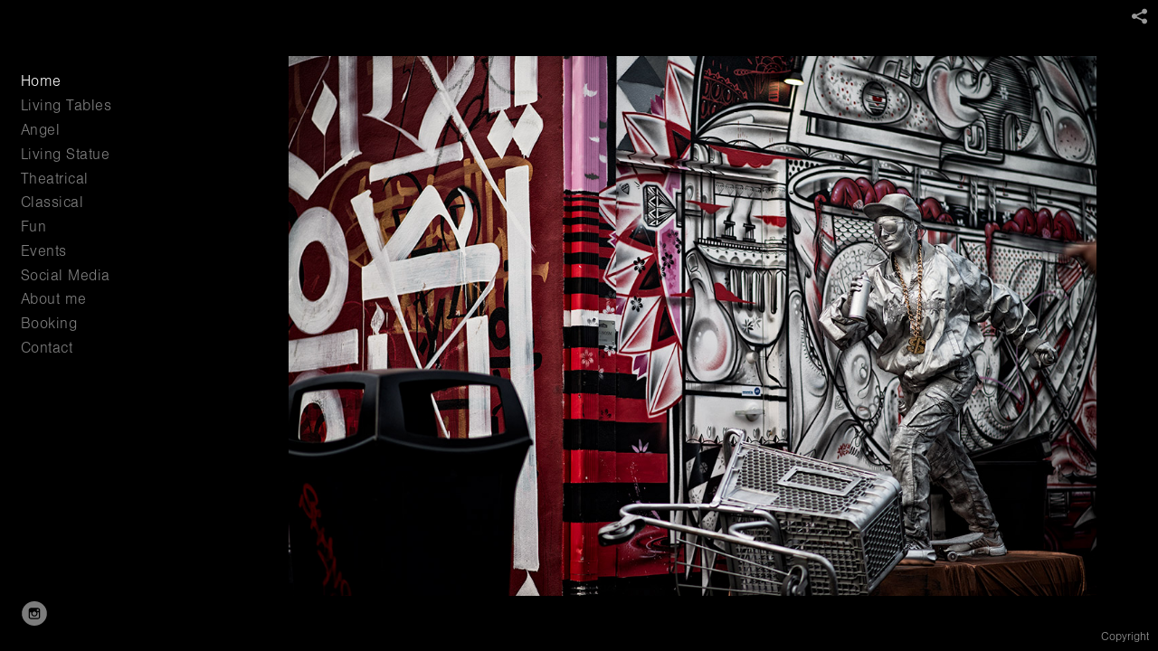

--- FILE ---
content_type: text/html; charset=UTF-8
request_url: http://danielaviotti.com/home/PRO05
body_size: 50325
content:
<!DOCTYPE html>
<html lang="en">
	<head>
		<meta charset="utf-8">
		<title>Hip Hop Living Statue: Home: Daniela Viotti Living Statue and Living Table Entertainer in Miami, Florida</title>
		<meta name="viewport" id="viewport" content="width=device-width, initial-scale=1.0" />
		<meta name="description" content="Daniela Viotti Living Statue and Living Table Entertainer. Specializing in Weddings, Birthday Parties, Bar Mitzvah's,Nightclubs, Festivals, Sweet 15's Celebrations, and Corporate Events. ">
		<meta name="keywords" content="Living Table, Entertainer, DanielaViotti,Daniela Viotti Living Statue, Daniela Viotti Living Table and Statue, Living Statue, Living Table, Daniela Viotti Living Table, Living Table mannequin, Living mannequin, Statue mannequin, Miami Statue, Miami Living Table, Miami mannequin, Living Statue Miami, Daniela Viotti Sculpture, Daniela Viotti Performer, Daniela Viotti Entertainment, Entertainment Miami, DanielaViotti.com, Daniela Viotti Miami, Party Statue, Party Living Table, Mannequin Alive, Lincoln Road Statue Daniela Viotti, Lincoln Road Daniela Viotti, Miami Beach Daniela Viotti, Special Events Daniela Viotti Living Statue, Strolling Table, Performer">
		<meta name="author" content="Neon Sky Creative Media System">
		<meta name="apple-mobile-web-app-capable" content="yes" />
		
		<!-- Schema.org Data -->
		<meta itemscope itemtype="http://schema.org/CreativeWork" />
		<meta itemprop="url" content="http://danielaviotti.com/home/PRO05" />
		<meta itemprop="name" content="Home" />
		<meta itemprop="headline" content="Hip Hop Living Statue: Home: Daniela Viotti Living Statue and Living Table Entertainer in Miami, Florida" />
		<meta itemprop="description" content="Daniela Viotti Living Statue and Living Table Entertainer. Specializing in Weddings, Birthday Parties, Bar Mitzvah's,Nightclubs, Festivals, Sweet 15's Celebrations, and Corporate Events. " />
		<meta itemprop="image" content="http://storage.lightgalleries.net/500871debfd85/images/PRO05.jpg" />

		<!-- Open Graph Data -->
		<meta property="og:url" content="http://danielaviotti.com/home/PRO05" />
		<meta property="og:type" content="website" />
		<meta property="og:title" content="Home" />
		<meta property="og:description" content="Daniela Viotti Living Statue and Living Table Entertainer. Specializing in Weddings, Birthday Parties, Bar Mitzvah's,Nightclubs, Festivals, Sweet 15's Celebrations, and Corporate Events. " />
		<meta property="og:image" content="http://storage.lightgalleries.net/500871debfd85/images/PRO05.jpg" />

		<!-- Twitter Card Data -->
		<meta name="twitter:card" value="summary">
		<meta name="twitter:title" content="Home">
		<meta name="twitter:description" content="Daniela Viotti Living Statue and Living Table Entertainer. Specializing in Weddings, Birthday Parties, Bar Mitzvah's,Nightclubs, Festivals, Sweet 15's Celebrations, and Corporate Events. ">
		<meta name="twitter:image" content="http://storage.lightgalleries.net/500871debfd85/images/PRO05.jpg">
        
        <script>
            // makes crawler html not visible before app load
            document.write('<style>body.noscript #content.noscript{display:none}</style>');
        </script>

		<!-- styles -->
		<style>
            /* define here to cover until css loads*/
            .hide-entry{display:none;}
        </style>
		<link href="http://site.neonsky.com/4.18.1-s3-fix/css/site.css" rel="stylesheet">
		
		<link href="http://site.neonsky.com/4.18.1-s3-fix/api/styles/guid/500871debfd85/template/2/layout/54762/custom.css" rel="stylesheet">
		
	
			
		<!-- fallback thumb display for social media that does not use Open Graph -->
		<link href="http://storage.lightgalleries.net/500871debfd85/images/PRO05.jpg" rel="image_src" />
			
    <!-- HTML5 shim and Respond.js IE8 support of HTML5 elements and media queries -->
    <!--[if lt IE 9]>
      <script src="https://oss.maxcdn.com/libs/html5shiv/3.6.2/html5shiv.js"></script>
      <script src="https://oss.maxcdn.com/libs/respond.js/1.3.0/respond.min.js"></script>
    <![endif]-->
				
	<!-- typekit -->
    		 <script type="text/javascript" src="http://use.typekit.net/ik/[base64].js"></script>
         <script type="text/javascript">try{Typekit.load();}catch(e){}</script>
			
	<meta name="google-site-verification" content="OMQfyeE9plhO7qIxiztHOyfpKrVk6J_q_LKcdb4xCzQ" />        <!-- Google Analytics -->
<script>
(function(i,s,o,g,r,a,m){i['GoogleAnalyticsObject']=r;i[r]=i[r]||function(){
(i[r].q=i[r].q||[]).push(arguments)},i[r].l=1*new Date();a=s.createElement(o),
m=s.getElementsByTagName(o)[0];a.async=1;a.src=g;m.parentNode.insertBefore(a,m)
})(window,document,'script','//www.google-analytics.com/analytics.js','ga');
ga('create', 'UA-56274874-1', 'auto');
ga('send', 'pageview');
//var pageTracker;// tmp to try and get around undefined
</script>

<!-- End Google Analytics -->
 
	</head>
	
	<body class="noscript loading">
		
    <div id="container">
        <div id="content" class="noscript" role="main"> 
        <div id="column" class="noscript">   		
			<div id="header">	
				<div><span class="siteTitle">danielaviotti.com</span></div>
			</div>
            <div id="html-content" class="noscript">                        
				<h1 class="pageTitle">Home: Hip Hop Living Statue</h1>
<div id="image-container">
	<div id="image-actual">
	   <img class="modImg" src="http://storage.lightgalleries.net/500871debfd85/images/PRO05.jpg" width="100%" height="auto" alt="Hip Hop Living Statue" title="Hip Hop Living Statue"/>
    </div>
		<div id="image-caption">
		    		<strong>Hip Hop Living Statue</strong><br>
				</div>
</div>				
				<div id="allCategoryLinks">
    <ul><li ><a href="/home/">Home</a></li><li ><a href="/living-tables/">Living Tables</a></li><li ><a href="/angel/">Angel</a></li><li ><a href="/living-statue/">Living Statue</a></li><li ><a href="/theatrical/">Theatrical </a></li><li ><a href="/classical/">Classical</a></li><li ><a href="/fun/">Fun</a></li><li ><a href="/events/">Events</a></li><li ><a href="/social-media/">Social Media</a></li><li ><a href="/about-me/">About me</a></li><li ><a href="/booking/">Booking</a></li><li ><a href="/contact/">Contact</a></li></ul>	
</div>				<!-- writes out the languages menu -->
	
			</div>

			<div id="copyright" class="copyright"><p class="neon-copyright">Site design © 2010-2025 <a href="http://www.neonsky.com" target="_blank">Neon Sky Creative Media</a></p></div>
                
                </div>     
            </footer>
            <!-- close the off-canvas menu--> 
            <a class="exit-off-canvas"></a>
        </main>
    </div>
</div>  	     				 		      
        <script>     
	    		 	var data = {"config":{"loginRedirectID":"","appVersion":"4.18.1-s3-fix","apiAccessUrl":"http:\/\/danielaviotti.com\/api.php\/4.18.1-s3-fix\/api","serviceDomain":"site.neonsky.com","serviceAccessUrl":"http:\/\/site.neonsky.com\/4.18.1-s3-fix","siteAccessUrl":"http:\/\/danielaviotti.com","isPreview":false,"isAlias":false,"isTesting":false,"siteGUID":"500871debfd85","clientID":"3771","layoutID":"54762","layoutPassed":false,"templateID":"2","route":"home\/PRO05","queryString":[],"activeSlug":"home","apikey":"9881837ca2fad9d7ec79f61179fff5a635850da6","languageID":"en","languageUrlSegement":"","siteCopyright":"","pdfCreatorDomain":"pdfcreator.neonsky.com","pdfCreatorVersion":"1.6","pdfHtmlOutput":false,"uiLabels":{"copyright":"Copyright","singles":"Singles","contact_sheet":"Contact Sheet","slide_show":"Slide Show","enter_gallery":"Enter Gallery","previous":"Prev","next":"Next","of":"of","click_image_to_close":"Click Image to Close","info":"info","login":"Login","site_design_by":"Site design","loading":"Loading","password":"Password","invalid_credentials":"Invalid login or password.","exit":"Exit","try_again":"Try Again","cancel":"Cancel","enter":"Enter","view_contact_sheet":"View Contact Sheet","image_caption":"Caption","overview":"Overview","view_singles":"View Singles","view_slide_show":"View Slide Show","images":"Images","viewing_options":"Viewing Options","loading_image":"Loading Image","menu":"menu","fullscreen":"Enter Full Screen","exit_fullscreen":"Exit Full Screen"},"fullCopyright":"<p class=\"neon-copyright\">Site design \u00a9 2010-2025 <a href=\"http:\/\/www.neonsky.com\" target=\"_blank\">Neon Sky Creative Media<\/a><\/p>"},"siteAccessUrl":"http:\/\/danielaviotti.com","serviceDomain":"site.neonsky.com","serviceAccessUrl":"http:\/\/site.neonsky.com\/4.18.1-s3-fix","apiAccessUrl":"http:\/\/danielaviotti.com\/api.php\/4.18.1-s3-fix\/api","serviceStaticPath":"http:\/\/site.neonsky.com\/4.18.1-s3-fix","mediaSources":["http:\/\/storage.lightgalleries.net","http:\/\/cdn.lightgalleries.net"],"site":{"domain":"danielaviotti.com","siteTitle":null,"copyright":"","indexLabel":"Index","metaTitle":"Daniela Viotti Living Statue and Living Table Entertainer in Miami, Florida","metaDescription":"Daniela Viotti Living Statue and Living Table Entertainer. Specializing in Weddings, Birthday Parties, Bar Mitzvah's,Nightclubs, Festivals, Sweet 15's Celebrations, and Corporate Events. ","footer":"","metaKeywords":"Living Table, Entertainer, DanielaViotti,Daniela Viotti Living Statue, Daniela Viotti Living Table and Statue, Living Statue, Living Table, Daniela Viotti Living Table, Living Table mannequin, Living mannequin, Statue mannequin, Miami Statue, Miami Living Table, Miami mannequin, Living Statue Miami, Daniela Viotti Sculpture, Daniela Viotti Performer, Daniela Viotti Entertainment, Entertainment Miami, DanielaViotti.com, Daniela Viotti Miami, Party Statue, Party Living Table, Mannequin Alive, Lincoln Road Statue Daniela Viotti, Lincoln Road Daniela Viotti, Miami Beach Daniela Viotti, Special Events Daniela Viotti Living Statue, Strolling Table, Performer","htmlSiteLogoWidth":null,"htmlSiteLogoHeight":null,"google_analytics_accountID":"UA-56274874-1","googleTrackingCodeType":"1","googleTrackingUseDisplayAdvertising":"0","mediaSource":"STORAGE","custom_tracking_code":"","customTrackingCodeLocation":"HEAD","nonModSiteURLs":"","jsSnippets":null,"typeKitScriptURL":"http:\/\/use.typekit.net\/ik\/[base64].js","typeKitInstantToken":"[base64]","splash_title":null,"splash_subtitle":null,"splash_email":null,"hasMultipleLanguages":false,"homeSectionID":"113911","settings":{"usePNGLogo":false,"":"0","useCustomCSS":false,"customCSSPath":"","headerBarConfig":"1","headerBarBranding":"1","customHeaderBarBrandingPath":"","hiddenMenuSide":"2","concatLevel1Headings":true,"startupConfiguration":"1","globalSplashSWFSAlign":"2","isSizeToFitScreen":false,"displaySplashOnMobile":true,"useFlash":true,"menuRemainHidden":false,"isSplashPublic":true,"promptToDownloadFlash":false,"c_LOGO":"FFFFFF","c_TEXT_MAIN":"FFFFFF","primaryTextColor":"FFFFFF","c_NAV_TEXT":"FFFFFF","navBarTextColor":"FFFFFF","c_BACKGROUND":"000000","siteBackgroundColor":"000000","c_MENU_BG_ROLLOVER":"FFFFFF","menuItemRolloverColor":"FFFFFF","c_MATTE":"000000","contentAreaBackgroundColor":"000000","c_SPLASH_BACKGROUND":"000000","c_TEXT_SECONDARY":"FFFFFF","secondaryTextColor":"FFFFFF","c_NAV_TEXT_ROLLOVER":"FFFFFF","navBarTextRolloverColor":"FFFFFF","c_MENU_TEXT":"FFFFFF","menuTextColor":"FFFFFF","c_MENU_LINES":"FFFFFF","menuLineColor":"FFFFFF","c_THUMB_BG":"111111","c_THUMB_BG_UNUSED":"000000","c_SPLASH_TEXT":"FFFFFF","c_MENU_COLUMN":"000000","verticalMenuColumnColor":"000000","c_PHOTO_BORDER":"000000","imageBorderColor":"000000","c_THUMB_NAV_TEXT":"FFFFFF","thumbNavTextColor":"FFFFFF","c_THUMB_NAV_OUTLINE":"FFFFFF","thumbNavItemOutlineColor":"FFFFFF","c_THUMB_NAV_ARROW":"FFFFFF","thumbNavIconColor":"FFFFFF","c_NAV_BAR_COLUMN":"000000","c_NAV_BAR_MATTE":"000000","c_csThumbBorder":"000000","LOGO_ALIGNMENT":"1","OVERVIEW_CONFIG":"1","startupOptions":"1","VIEW_OPS_ALIGNMENT":"2","INTRO_TYPE":"2","splashSWFSAlign":"2","USE_LOADBAR_TEXT":true,"USE_LOADBAR_LINES":true,"DESIGNATE_VISITED_CATS":false,"sizeToFitScreen":false,"MENU_COLUMN_ALIGNMENT":"1","MENU_TEXT_ALIGNMENT":"1","PHOTO_BORDER":"0","PHOTO_BUFFER":"40","CONTACT_SHEET_LAYOUT":"2","CAPTION_CONFIG":"2","CAPTION_WIDTH_CONFIG":"2","CAPTION_WIDTH_PERCENT":"100","CAPTION_ALIGNMENT":"2","ANC_PHOTO_TYPE":"2","ANC_LAYOUT_CONFIG":"2","TEXT_CASE_INTERFACE":"2","INTRO_LAYOUT_CONFIG":"2","SITE_FONT":"11","TEXT_CASE_CATEGORIES":"2","CUSTOM_LOGO":"","LOGO_CONFINED":true,"LOGO_BUFFER_LEFT":"25","LOGO_BUFFER_TOP":"25","LOGO_BUFFER_RIGHT":"25","LOGO_BUFFER_BOTTOM":"25","COLORIZE_LOGO":true,"LOAD_ANIM_TYPE":"2","INCLUDE_INTRO_MENU_ITEM":true,"MENU_CATEGORY_ORDER":"2","CAPTION_POSITION":"2","audioSetID":"1","SEQ_NAV_SAME_BAR_THUMB_NAV":false,"NAV_BAR_CONFINED_MATTE":true,"AUTO_HIDE_THUMB_NAV_BUTTONS":true,"THUMB_NAV_ALIGNMENT":"2","USE_SUB_NAV_BEVELS":false,"eieScrollIconDown":"","subnavigationStyle":"4","navIconStyle":"4","eieScreenNavIconBack":"","screenToScreenButtonStyle":"2","subnavIconSize":"2","eieScreenNavIconNext":"","eieThumbNavIconBack":"","eieThumbNavIconNext":"","menuColumnBGPatternID":"1","menuColumnBGPosition":"1","eieMenuColumnBGPattern":"","useMenuLines":false,"useMenuRolloverBG":false,"eieMenuColumnBottomElement":"","menuColumnBottomElementBottomBuffer":"0","menuColumnBottomElementHorizontalBuffer":"0","menuColumnBottomElementAlignment":"1","eieMenuIconCurrent":"","eieMenuIconParent":"","eieScrollIconUp":"","eieSiteBGPattern":"","siteBackgroundPosition":"1","siteBGPatternID":"1","menuColumnBGPatternMasked":true,"menuColumnColorized":true,"matteColorized":true,"navBarsColorized":true,"menuColumnTopElementID":"1","menuColumnBottomElementID":"1","eieMenuColumnTopElement":"","menuColumnTopElementAlignment":"1","menuColumnTopElementTopBuffer":"0","menuColumnTopElementHorizontalBuffer":"0","menuColumnTopElementMasked":true,"menuColumnBottomElementMasked":false,"overlayScrimOpacity":".5","overlayBorderThickness":"0","overlayMatteThickness":"0","usePNGLogoInHTMLSite":false,"menuColumnBottomElementLinkURL":"","menuColumnBottomElementLinkTarget":"1","initialViewMode":"1","fontSize":"3","showFullScreenButton":true,"hideCopyright":false,"siteMarginTop":"0","siteMarginRight":"0","siteMarginBottom":"0","siteMarginLeft":"0","menuColumnWidthConfig":"1","menuColumnWidth":"0","socialMediaShareButtons":"3","csThumbBGDims":"1","csThumbBorderThickness":"3","useCSThumbDropShadow":true,"csThumbBGBehavior":"3","customCSS":"svg.icon {\r\n fill: rgba(246, 246, 246, 0.6);\r\n}\r\n","menuTopBuffer":"0","socialMediaLinks":"32767","socialMediaLinkGround":"1","isSiteFooterVisible":true,"dimNonSelectedMenuItems":true,"initLoadingAnimationDisplayDelay":"1000","verticalMenuHeader":"","verticalMenuHeaderMarginTop":"45","verticalMenuHeaderMarginRight":"25","verticalMenuHeaderMarginBottom":"25","verticalMenuHeaderMarginLeft":"25","verticalMenuHeaderAssetMaxScale":"50","verticalMenuHeaderContentHorizAlign":"1","verticalMenuHeaderAssetFilename":"","verticalMenuHeaderHeight":"0","verticalMenuFooterHeight":"0","verticalMenuFooter":"<%== socialMediaLinks %><%== customFooter %>","verticalMenuFooterMarginTop":"20","verticalMenuFooterMarginRight":"20","verticalMenuFooterMarginBottom":"20","verticalMenuFooterMarginLeft":"20","verticalMenuFooterAssetMaxScale":"50","verticalMenuFooterContentHorizAlign":"1","verticalMenuFooterAssetFilename":"","verticalMenuMiddleMarginTop":"75","verticalMenuMiddleMarginRight":"14","verticalMenuMiddleMarginBottom":"0","verticalMenuMiddleMarginLeft":"14","verticalMenuHeaderHeightConfig":"1","verticalMenuFooterHeightConfig":"1","verticalMenuWidthConfig":"2","verticalMenuWidth":"250","headerLeftAsset":"","headerCenterAsset":"","headerRightAsset":"","isHeaderConfinedToContentArea":true,"isFooterConfinedToContentArea":true,"headerLeft":"","headerCenter":"","headerRight":"","verticalMenuMiddle":"","verticalMenuMiddleAssetFilename":"","verticalMenuMiddleAssetMaxScale":"50","verticalMenuMiddleContentHorizAlign":"2","menuType":"1","headerLeftAssetMaxScale":"50","headerCenterAssetMaxScale":"50","headerRightAssetMaxScale":"50","headerLeftTopMargin":"0","headerLeftRightMargin":"0","headerLeftBottomMargin":"0","headerLeftLeftMargin":"0","headerCenterTopMargin":"0","headerCenterRightMargin":"0","headerCenterBottomMargin":"0","headerCenterLeftMargin":"0","headerRightTopMargin":"0","headerRightRightMargin":"0","headerRightBottomMargin":"0","headerRightLeftMargin":"0","verticalMenuHeaderAssetExtension":"","verticalMenuMiddleAssetExtension":"","verticalMenuFooterAssetExtension":"","panelMenuHeader":"","panelMenuHeaderContentHorizAlign":"1","panelMenuHeaderHeightConfig":"1","panelMenuHeaderHeight":"0","panelMenuHeaderAssetFilename":"","panelMenuHeaderAssetExtension":"","panelMenuHeaderAssetMaxScale":"50","panelMenuFooter":"<%== socialMediaLinks %><%== customFooter %>","panelMenuFooterContentHorizAlign":"1","panelMenuFooterHeight":"0","panelMenuFooterHeightConfig":"1","panelMenuFooterAssetFilename":"","panelMenuFooterAssetExtension":"","panelMenuFooterAssetMaxScale":"50","showSelectedItemMenuIcons":false,"allowSiteWidePinchZoom":false,"hideScrollbars":false,"PHOTO_BORDER_SIZE":"0","PHOTO_BORDER_BUFFER":"40","templateID":"2","LOGO_GROUND":"none","viewProps":{"fontLabel":"Helvetica","systemKitID":"bab0vbg","fontFamilyTitle":"\"ns-mod-font-set-11\",sans-serif","fontFamilyBody":"\"ns-mod-font-set-11\",sans-serif","pdfFontFamilyTitle":"\"nimbus-sans\",sans-serif","pdfFontFamilyBody":"\"nimbus-sans\",sans-serif","titleSize":"26","titleWeight":"500","titleLineHeight":"1.20","titleLetterSpacing":"normal","siteTitleSize":"23","siteTitleWeight":"500","bodyCopySize":"17","bodyCopyWeight":"200","bodyCopyLineHeight":"1.20","bodyCopyLetterSpacing":"normal","pdfTitleSize":"12","pdfTitleLineHeight":"10.00","pdfTitleWeight":"500","pdfTitleLetterSpacing":"normal","pdfBodyCopySize":"9","pdfBodyCopyWeight":"300","pdfBodyCopyLetterSpacing":"normal","pdfBodyCopyLineHeight":"10.00","pdfCaptionHeight":"40","secondaryNavWeight":"300","secondaryNavLineHeight":"1.50","secondaryNavLetterSpacing":"normal","sizeID":"3","menuTextSize":"1","menuTextWeight":"300","menuTextLineHeight":"1.20","menuTextLetterSpacing":"0.03rem","menuTextChildSize":"1","menuTextChildLineHeight":"1.20","menuTextChildWeight":"300","menuTextChildLetterSpacing":"0.03rem","secondaryNavSize":"13","fontGroup":"3","margin":0,"border":"0","padding":0,"buffer":6,"topBuffer":0,"bottomBuffer":0,"leftBuffer":0,"rightBuffer":10},"verticalMenuHeaderAsset":"","verticalMenuMiddleAsset":"","verticalMenuFooterAsset":"","horizontalMenuHeaderAsset":"","horizontalMenuHeaderMarginTop":"25","horizontalMenuHeaderMarginBottom":"25","horizontalMenuHeaderMarginLeft":"25","horizontalMenuHeaderMarginRight":"25","panelMenuHeaderMarginTop":"25","panelMenuHeaderMarginBottom":"25","panelMenuHeaderMarginLeft":"25","panelMenuHeaderMarginRight":"25","panelMenuMiddleMarginTop":0,"panelMenuMiddleMarginBottom":0,"panelMenuMiddleMarginLeft":10,"panelMenuMiddleMarginRight":10,"panelMenuFooterMarginTop":0,"panelMenuFooterMarginBottom":0,"panelMenuFooterMarginLeft":0,"panelMenuFooterMarginRight":0,"popupMenuHeaderAsset":"","popupMenuHeaderMarginTop":"25","popupMenuHeaderMarginBottom":"25","popupMenuHeaderMarginLeft":"25","popupMenuHeaderMarginRight":"25","galleryProps":{"slideTransitionType":"2","slideDelay":"3000","slideDuration":"2000","slideDurationIn":"2000","slideDurationOut":"2000","slideDurationCross":"2000"},"introSlideProps":{"slideTransitionType":"2","slideDelay":"2000","slideDuration":"2000","slideDurationIn":"2000","slideDurationOut":"2000","slideDurationCross":"2000"},"textSlideProps":{"slideTransitionType":"2","slideDuration":"2000","slideDelay":"2000","slideDurationIn":"2000","slideDurationOut":"2000","slideDurationCross":"2000"},"socialMediaShare":[{"serviceID":"1","title":"Facebook","url":"https:\/\/www.facebook.com\/sharer.php?u=VAL1&t=VAL2","className":"facebook-squared"},{"serviceID":"2","title":"Twitter","url":"https:\/\/twitter.com\/share?url=VAL1&text=VAL2","className":"twitter-squared"}],"socialMedia":[{"linkTypeID":"5","title":"Instagram","url":"https:\/\/instagram.com\/danielaviottiofficial","className":"instagram"}]}},"sections":[{"sectionID":"113911","active":"1","parentNode":"0","sortOrder":"0","categoryType":"2","behaviorID":"2","viewID":"23","showInMainNav":"1","olderSibling":"0","youngerSibling":"0","linkURL":"","linkTarget":"","username":"","password":"","action":"flashIntroScreen","sectionThumb":"","title":"Home","heading":null,"metaTitle":null,"metaDescription":null,"metaKeywords":null,"viewProps":{"autoAdvance":"1","slideshowInterruptEnabled":"0","showImageFilenames":false,"showImageNumber":false,"usePrevNextNav":false,"useThumbNav":false,"useFlankingNav":0},"titles":["Home"],"metaTitles":[""],"headings":[""],"slug":"home","children":[]},{"sectionID":"114489","active":"1","parentNode":"0","sortOrder":"0","categoryType":"1","behaviorID":"1","viewID":"20","showInMainNav":"1","olderSibling":"0","youngerSibling":"114487","linkURL":"","linkTarget":"","username":"","password":"","action":"flashGalleryScreen","sectionThumb":"","title":"Living Tables","heading":null,"metaTitle":null,"metaDescription":null,"metaKeywords":"Living Table, DanielaViotti,Daniela Viotti Living Statue, Daniela Viotti Living Table and Statue, Living Statue, Living Table, Daniela Viotti Living Table, Living Table mannequin, Living mannequin, Statue mannequin, Miami Statue, Miami Living Table, Miami mannequin, Living Statue Miami, Daniela Viotti Sculpture, Daniela Viotti Performer, Daniela Viotti Entertainment, Entertainment Miami, DanielaViotti.com, Daniela Viotti Miami, Party Statue, Party Living Table, Mannequin Alive, Lincoln Road Statue Daniela Viotti, Lincoln Road Daniela Viotti, Miami Beach Daniela Viotti, Special Events Daniela Viotti Living Statue, ","viewProps":{"showImageFilenames":false,"showImageNumber":false,"usePrevNextNav":true,"useThumbNav":true,"captionConfig":"2","overviewConfig":"1","overviewWithFirstImageLayout":"2","showOverview":true,"showHeading":true,"showImageTitlesEtc":true,"imageTextLayout":2,"useFlankingNav":0},"titles":["Living Tables"],"metaTitles":[""],"headings":[""],"slug":"living-tables","children":[]},{"sectionID":"114487","active":"1","parentNode":"0","sortOrder":"0","categoryType":"1","behaviorID":"1","viewID":"20","showInMainNav":"1","olderSibling":"114489","youngerSibling":"114126","linkURL":"","linkTarget":"","username":"","password":"","action":"flashGalleryScreen","sectionThumb":"","title":"Angel","heading":null,"metaTitle":null,"metaDescription":null,"metaKeywords":"DanielaViotti,Daniela Viotti Living Statue, Daniela Viotti Living Table and Statue, Living Statue, Living Table, Daniela Viotti Living Table, Living Table mannequin, Living mannequin, Statue mannequin, Miami Statue, Miami Living Table, Miami mannequin, Living Statue Miami, Daniela Viotti Sculpture, Daniela Viotti Performer, Daniela Viotti Entertainment, Entertainment Miami, DanielaViotti.com, Daniela Viotti Miami, Party Statue, Party Living Table, Mannequin Alive, Lincoln Road Statue Daniela Viotti, Lincoln Road Daniela Viotti, Miami Beach Daniela Viotti, Special Events Daniela Viotti Living Statue, ","viewProps":{"showImageFilenames":false,"showImageNumber":false,"usePrevNextNav":true,"useThumbNav":true,"captionConfig":"2","overviewConfig":"1","overviewWithFirstImageLayout":"2","showOverview":true,"showHeading":true,"showImageTitlesEtc":true,"imageTextLayout":2,"useFlankingNav":0},"titles":["Angel"],"metaTitles":[""],"headings":[""],"slug":"angel","children":[]},{"sectionID":"114126","active":"1","parentNode":"0","sortOrder":"0","categoryType":"1","behaviorID":"1","viewID":"20","showInMainNav":"1","olderSibling":"114487","youngerSibling":"114774","linkURL":"","linkTarget":"","username":"","password":"","action":"flashGalleryScreen","sectionThumb":"","title":"Living Statue","heading":null,"metaTitle":null,"metaDescription":null,"metaKeywords":"Living Table, DanielaViotti,Daniela Viotti Living Statue, Daniela Viotti Living Table and Statue, Living Statue, Living Table, Daniela Viotti Living Table, Living Table mannequin, Living mannequin, Statue mannequin, Miami Statue, Miami Living Table, Miami mannequin, Living Statue Miami, Daniela Viotti Sculpture, Daniela Viotti Performer, Daniela Viotti Entertainment, Entertainment Miami, DanielaViotti.com, Daniela Viotti Miami, Party Statue, Party Living Table, Mannequin Alive, Lincoln Road Statue Daniela Viotti, Lincoln Road Daniela Viotti, Miami Beach Daniela Viotti, Special Events Daniela Viotti Living Statue, ","viewProps":{"showImageFilenames":false,"showImageNumber":false,"usePrevNextNav":true,"useThumbNav":true,"captionConfig":"2","overviewConfig":"1","overviewWithFirstImageLayout":"2","showOverview":true,"showHeading":true,"showImageTitlesEtc":true,"imageTextLayout":2,"useFlankingNav":0},"titles":["Living Statue"],"metaTitles":[""],"headings":[""],"slug":"living-statue","children":[]},{"sectionID":"114774","active":"1","parentNode":"0","sortOrder":"0","categoryType":"1","behaviorID":"1","viewID":"20","showInMainNav":"1","olderSibling":"114126","youngerSibling":"114392","linkURL":"","linkTarget":"","username":"","password":"","action":"flashGalleryScreen","sectionThumb":"","title":"Theatrical ","heading":null,"metaTitle":null,"metaDescription":null,"metaKeywords":"Living Table, DanielaViotti,Daniela Viotti Living Statue, Daniela Viotti Living Table and Statue, Living Statue, Living Table, Daniela Viotti Living Table, Living Table mannequin, Living mannequin, Statue mannequin, Miami Statue, Miami Living Table, Miami mannequin, Living Statue Miami, Daniela Viotti Sculpture, Daniela Viotti Performer, Daniela Viotti Entertainment, Entertainment Miami, DanielaViotti.com, Daniela Viotti Miami, Party Statue, Party Living Table, Mannequin Alive, Lincoln Road Statue Daniela Viotti, Lincoln Road Daniela Viotti, Miami Beach Daniela Viotti, Special Events Daniela Viotti Living Statue, ","viewProps":{"showImageFilenames":false,"showImageNumber":false,"usePrevNextNav":true,"useThumbNav":true,"captionConfig":"2","overviewConfig":"1","overviewWithFirstImageLayout":"2","showOverview":true,"showHeading":true,"showImageTitlesEtc":true,"imageTextLayout":2,"useFlankingNav":0},"titles":["Theatrical"],"metaTitles":[""],"headings":[""],"slug":"theatrical","children":[]},{"sectionID":"114392","active":"1","parentNode":"0","sortOrder":"0","categoryType":"1","behaviorID":"1","viewID":"20","showInMainNav":"1","olderSibling":"114774","youngerSibling":"114393","linkURL":"","linkTarget":"","username":"","password":"","action":"flashGalleryScreen","sectionThumb":"","title":"Classical","heading":null,"metaTitle":null,"metaDescription":null,"metaKeywords":"Living Table, DanielaViotti,Daniela Viotti Living Statue, Daniela Viotti Living Table and Statue, Living Statue, Living Table, Daniela Viotti Living Table, Living Table mannequin, Living mannequin, Statue mannequin, Miami Statue, Miami Living Table, Miami mannequin, Living Statue Miami, Daniela Viotti Sculpture, Daniela Viotti Performer, Daniela Viotti Entertainment, Entertainment Miami, DanielaViotti.com, Daniela Viotti Miami, Party Statue, Party Living Table, Mannequin Alive, Lincoln Road Statue Daniela Viotti, Lincoln Road Daniela Viotti, Miami Beach Daniela Viotti, Special Events Daniela Viotti Living Statue, ","viewProps":{"showImageFilenames":false,"showImageNumber":false,"usePrevNextNav":true,"useThumbNav":true,"captionConfig":"2","overviewConfig":"1","overviewWithFirstImageLayout":"2","showOverview":true,"showHeading":true,"showImageTitlesEtc":true,"imageTextLayout":2,"useFlankingNav":0},"titles":["Classical"],"metaTitles":[""],"headings":[""],"slug":"classical","children":[]},{"sectionID":"114393","active":"1","parentNode":"0","sortOrder":"0","categoryType":"1","behaviorID":"1","viewID":"20","showInMainNav":"1","olderSibling":"114392","youngerSibling":"128732","linkURL":"","linkTarget":"","username":"","password":"","action":"flashGalleryScreen","sectionThumb":"","title":"Fun","heading":null,"metaTitle":null,"metaDescription":null,"metaKeywords":"Living Table, DanielaViotti,Daniela Viotti Living Statue, Daniela Viotti Living Table and Statue, Living Statue, Living Table, Daniela Viotti Living Table, Living Table mannequin, Living mannequin, Statue mannequin, Miami Statue, Miami Living Table, Miami mannequin, Living Statue Miami, Daniela Viotti Sculpture, Daniela Viotti Performer, Daniela Viotti Entertainment, Entertainment Miami, DanielaViotti.com, Daniela Viotti Miami, Party Statue, Party Living Table, Mannequin Alive, Lincoln Road Statue Daniela Viotti, Lincoln Road Daniela Viotti, Miami Beach Daniela Viotti, Special Events Daniela Viotti Living Statue, ","viewProps":{"showImageFilenames":false,"showImageNumber":false,"usePrevNextNav":true,"useThumbNav":true,"captionConfig":"2","overviewConfig":"1","overviewWithFirstImageLayout":"2","showOverview":true,"showHeading":true,"showImageTitlesEtc":true,"imageTextLayout":2,"useFlankingNav":0},"titles":["Fun"],"metaTitles":[""],"headings":[""],"slug":"fun","children":[]},{"sectionID":"128732","active":"1","parentNode":"0","sortOrder":"0","categoryType":"1","behaviorID":"1","viewID":"20","showInMainNav":"1","olderSibling":"114393","youngerSibling":"0","linkURL":"","linkTarget":"","username":"","password":"","action":"flashGalleryScreen","sectionThumb":"","title":"Events","heading":null,"metaTitle":null,"metaDescription":null,"metaKeywords":"Living Table, DanielaViotti,Daniela Viotti Living Statue, Daniela Viotti Living Table and Statue, Living Statue, Living Table, Daniela Viotti Living Table, Living Table mannequin, Living mannequin, Statue mannequin, Miami Statue, Miami Living Table, Miami mannequin, Living Statue Miami, Daniela Viotti Sculpture, Daniela Viotti Performer, Daniela Viotti Entertainment, Entertainment Miami, DanielaViotti.com, Daniela Viotti Miami, Party Statue, Party Living Table, Mannequin Alive, Lincoln Road Statue Daniela Viotti, Lincoln Road Daniela Viotti, Miami Beach Daniela Viotti, Special Events Daniela Viotti Living Statue, ","viewProps":{"showImageFilenames":false,"showImageNumber":false,"usePrevNextNav":true,"useThumbNav":true,"captionConfig":"2","overviewConfig":"1","overviewWithFirstImageLayout":"2","showOverview":true,"showHeading":true,"showImageTitlesEtc":true,"imageTextLayout":2,"useFlankingNav":0},"titles":["Events"],"metaTitles":[""],"headings":[""],"slug":"events","children":[]},{"sectionID":"167137","active":"1","parentNode":"0","sortOrder":"0","categoryType":"3","behaviorID":"3","viewID":"21","showInMainNav":"1","olderSibling":"0","youngerSibling":"113914","linkURL":"","linkTarget":"","action":"textScreen","sectionThumb":"","title":"Social Media","heading":null,"metaTitle":null,"metaDescription":null,"metaKeywords":null,"viewProps":{"showHeading":false,"contentAlignHorz":1,"contentAlignVert":1,"mediaPosition":1,"mediaAlignVert":2,"showImageFilenames":false,"showImageNumber":false,"usePrevNextNav":false,"useThumbNav":false},"titles":["Social Media"],"metaTitles":[""],"headings":[""],"slug":"social-media","children":[]},{"sectionID":"113914","active":"1","parentNode":"0","sortOrder":"0","categoryType":"3","behaviorID":"3","viewID":"22","showInMainNav":"1","olderSibling":"167137","youngerSibling":"121740","linkURL":"","linkTarget":"","username":"","password":"","action":"flashTextScreen","sectionThumb":"","title":"About me","heading":null,"metaTitle":null,"metaDescription":null,"metaKeywords":"DanielaViotti,Daniela Viotti Living Statue, Daniela Viotti Living Table and Statue, Living Statue, Living Table, Daniela Viotti Living Table, Living Table mannequin, Living mannequin, Statue mannequin, Miami Statue, Miami Living Table, Miami mannequin, Living Statue Miami, Daniela Viotti Sculpture, Daniela Viotti Performer, Daniela Viotti Entertainment, Entertainment Miami, DanielaViotti.com, Daniela Viotti Miami, Party Statue, Party Living Table, Mannequin Alive, Lincoln Road Statue Daniela Viotti, Lincoln Road Daniela Viotti, Miami Beach Daniela Viotti, Special Events Daniela Viotti Living Statue, ","viewProps":{"showImageFilenames":false,"showImageNumber":false,"usePrevNextNav":false,"useThumbNav":false},"titles":["About me"],"metaTitles":[""],"headings":[""],"slug":"about-me","children":[]},{"sectionID":"121740","active":"1","parentNode":"0","sortOrder":"0","categoryType":"3","behaviorID":"3","viewID":"22","showInMainNav":"1","olderSibling":"113914","youngerSibling":"113915","linkURL":"","linkTarget":"","username":"","password":"","action":"flashTextScreen","sectionThumb":"","title":"Booking","heading":null,"metaTitle":null,"metaDescription":null,"metaKeywords":null,"viewProps":{"showImageFilenames":false,"showImageNumber":false,"usePrevNextNav":false,"useThumbNav":false},"titles":["Booking"],"metaTitles":[""],"headings":[""],"slug":"booking","children":[]},{"sectionID":"113915","active":"1","parentNode":"0","sortOrder":"0","categoryType":"3","behaviorID":"3","viewID":"22","showInMainNav":"1","olderSibling":"121740","youngerSibling":"114609","linkURL":"","linkTarget":"","username":"","password":"","action":"flashTextScreen","sectionThumb":"","title":"Contact","heading":null,"metaTitle":null,"metaDescription":null,"metaKeywords":"DanielaViotti,Daniela Viotti Living Statue, Daniela Viotti Living Table and Statue, Living Statue, Living Table, Daniela Viotti Living Table, Living Table mannequin, Living mannequin, Statue mannequin, Miami Statue, Miami Living Table, Miami mannequin, Living Statue Miami, Daniela Viotti Sculpture, Daniela Viotti Performer, Daniela Viotti Entertainment, Entertainment Miami, DanielaViotti.com, Daniela Viotti Miami, Party Statue, Party Living Table, Mannequin Alive, Lincoln Road Statue Daniela Viotti, Lincoln Road Daniela Viotti, Miami Beach Daniela Viotti, Special Events Daniela Viotti Living Statue, ","viewProps":{"showImageFilenames":false,"showImageNumber":false,"usePrevNextNav":false,"useThumbNav":false},"titles":["Contact"],"metaTitles":[""],"headings":[""],"slug":"contact","children":[]}],"content":[{"textData":{"title":"Hip Hop Living Statue","dateline":null,"caption":"","altText":"","metaTitle":null,"metaDescription":null,"metaKeywords":null},"puid":"PRO05","filename":"PRO05","extension":".jpg","media":[{"type":"image","disp_size":300,"width":"449","height":"300","url":"http:\/\/storage.lightgalleries.net\/500871debfd85\/images\/PRO05_h_300.jpg"},{"type":"image","disp_size":1200,"width":"1200","height":"801","url":"http:\/\/storage.lightgalleries.net\/500871debfd85\/images\/PRO05.jpg"},{"type":"image","disp_size":100,"width":"150","height":"100","url":"http:\/\/storage.lightgalleries.net\/500871debfd85\/images\/PRO05_thumb.jpg"}]}]};
			window.siteData = data;			
		</script>	
		<script data-main="http://site.neonsky.com/4.18.1-s3-fix/js/site" src="http://site.neonsky.com/4.18.1-s3-fix/js/require.js"></script>
		
	<span class="icon-defs" style="display:none">
<svg xmlns="http://www.w3.org/2000/svg"><symbol viewBox="0 0 44 44" id="icon-instagram-circle"> <!-- Generator: Sketch 3.3.3 (12081) - http://www.bohemiancoding.com/sketch -->    <g id="instagram-circle-Social-Icons" fill-rule="evenodd" sketch:type="MSPage"> <g sketch:type="MSArtboardGroup" transform="translate(-220.000000, -40.000000)" id="instagram-circle-instagram"> <g sketch:type="MSLayerGroup" transform="translate(220.000000, 40.000000)"> <circle id="instagram-circle-Oval" sketch:type="MSShapeGroup" cx="22" cy="22" r="22"/> <path d="M28.1347601,12 L15.8652399,12 C13.7344779,12 12,13.733302 12,15.8652399 L12,28.1347601 C12,30.266698 13.7344779,32 15.8652399,32 L28.1347601,32 C30.2655221,32 32,30.266698 32,28.1347601 L32,15.8652399 C32,13.733302 30.2655221,12 28.1347601,12 L28.1347601,12 Z M29.24365,14.3059737 L29.6857949,14.3036218 L29.6857949,17.6937912 L26.3062088,17.7043744 L26.2944497,14.3142051 L29.24365,14.3059737 L29.24365,14.3059737 Z M19.1460489,19.9468485 C19.7857479,19.060207 20.8252587,18.4793039 22,18.4793039 C23.1747413,18.4793039 24.2142521,19.060207 24.8539511,19.9468485 C25.2714017,20.5253998 25.5206961,21.233302 25.5206961,22 C25.5206961,23.9402634 23.9414393,25.5195202 22,25.5195202 C20.0597366,25.5195202 18.4804798,23.9402634 18.4804798,22 C18.4804798,21.233302 18.7297742,20.5253998 19.1460489,19.9468485 L19.1460489,19.9468485 Z M30.0515052,28.1347601 C30.0515052,29.1919097 29.1919097,30.0515052 28.1347601,30.0515052 L15.8652399,30.0515052 C14.8080903,30.0515052 13.9484948,29.1919097 13.9484948,28.1347601 L13.9484948,19.9468485 L16.9353246,19.9468485 C16.6766228,20.5818438 16.5319849,21.2744591 16.5319849,22 C16.5319849,25.0150517 18.9849483,27.469191 22,27.469191 C25.0162277,27.469191 27.469191,25.0150517 27.469191,22 C27.469191,21.2744591 27.3222013,20.5818438 27.0658514,19.9468485 L30.0515052,19.9468485 L30.0515052,28.1347601 L30.0515052,28.1347601 Z" id="instagram-circle-Shape" fill="currentColor" sketch:type="MSShapeGroup"/> </g> </g> </g> </symbol></svg><svg xmlns="http://www.w3.org/2000/svg"><symbol viewBox="0, 0, 1000, 1000" id="icon-arrow-left"> <g id="arrow-left-Background"> <rect x="0" y="0" width="1000" height="1000" fill-opacity="0"/> </g> <g id="arrow-left-Layer_1"> <path d="M21,11 L8,24 L21,37 L21,40 L5,24 L21,8 z" fill="currentColor" display="none"/> <path d="M692.855,114.252 L691.914,268 L459.329,502.983 L691.914,738 L692.855,885.748 L307.145,500.038 L692.855,114.252 z" id="arrow-left-arrow"/> </g> </symbol></svg><svg xmlns="http://www.w3.org/2000/svg"><symbol viewBox="0, 0, 1000, 1000" id="icon-arrow-right"> <g id="arrow-right-Background"> <rect x="0" y="0" width="1000" height="1000" fill-opacity="0"/> </g> <g id="arrow-right-Layer_1"> <path d="M21,11 L8,24 L21,37 L21,40 L5,24 L21,8 z" fill="currentColor" display="none"/> <path d="M307.145,114.252 L308.086,268 L540.671,502.983 L308.086,738 L307.145,885.748 L692.855,500.038 L307.145,114.252 z" id="arrow-right-arrow"/> </g> </symbol></svg><svg xmlns="http://www.w3.org/2000/svg"><symbol viewBox="0, 0, 1000, 1000" id="icon-group-arrow-left"> <g id="group-arrow-left-Background"> <rect x="0" y="0" width="1000" height="1000" fill-opacity="0"/> </g> <g id="group-arrow-left-Layer_1"> <path d="M34,26 L25.429,26 L25.429,26 L25.429,26 L22.572,26 L14,26 L14,22 L22.571,22 L25.428,22 L25.428,22 L25.428,22 L34,22 L34,26 z" display="none"/> <path d="M26,14 L26,22.571 L26,22.571 L26,22.571 L26,25.428 L26,34 L22,34 L22,25.429 L22,22.572 L22,22.572 L22,22.572 L22,14 L26,14 z" display="none"/> <path d="M519.941,114.252 L520,267 L286.415,502.983 L520,738 L519.941,885.748 L134.231,500.038 L519.941,114.252 z" fill-opacity="0.402" id="group-arrow-left-arrow"/> <path d="M789.941,114.252 L789,268 L556.415,502.983 L789,738 L789.941,885.748 L404.231,500.038 L789.941,114.252 z" id="group-arrow-left-arrow"/> </g> </symbol></svg><svg xmlns="http://www.w3.org/2000/svg"><symbol viewBox="0, 0, 1000, 1000" id="icon-group-arrow-right"> <g id="group-arrow-right-Background"> <rect x="0" y="0" width="1000" height="1000" fill-opacity="0"/> </g> <g id="group-arrow-right-Layer_1"> <path d="M34,26 L25.429,26 L25.429,26 L25.429,26 L22.572,26 L14,26 L14,22 L22.571,22 L25.428,22 L25.428,22 L25.428,22 L34,22 L34,26 z" display="none"/> <path d="M26,14 L26,22.571 L26,22.571 L26,22.571 L26,25.428 L26,34 L22,34 L22,25.429 L22,22.572 L22,22.572 L22,22.572 L22,14 L26,14 z" display="none"/> <path d="M442.145,114.252 L442.086,267 L675.671,502.983 L442.086,738 L442.145,885.748 L827.855,500.038 L442.145,114.252 z" fill-opacity="0.402" id="group-arrow-right-arrow"/> <path d="M172.145,114.252 L173.086,268 L405.671,502.983 L173.086,738 L172.145,885.748 L557.855,500.038 L172.145,114.252 z" id="group-arrow-right-arrow"/> </g> </symbol></svg><svg xmlns="http://www.w3.org/2000/svg"><symbol viewBox="0, 0, 1000, 1000" id="icon-return-to-grid"> <g id="return-to-grid-Layer1"> <g id="return-to-grid-shapePath1"> <path d="M48.665,177.5 L435.668,177.5 L435.668,435.5 L48.665,435.5 L48.665,177.5 M48.665,564.501 L435.668,564.501 L435.668,822.5 L48.665,822.5 L48.665,564.501 M564.667,564.501 L951.667,564.501 L951.667,822.5 L564.667,822.5 L564.667,564.501 M564.667,177.5 L951.667,177.5 L951.667,435.5 L564.667,435.5 L564.667,177.5 z"/> <path d="M48.665,177.5 L435.668,177.5 L435.668,435.5 L48.665,435.5 L48.665,177.5 M48.665,564.501 L435.668,564.501 L435.668,822.5 L48.665,822.5 L48.665,564.501 M564.667,564.501 L951.667,564.501 L951.667,822.5 L564.667,822.5 L564.667,564.501 M564.667,177.5 L951.667,177.5 L951.667,435.5 L564.667,435.5 L564.667,177.5 z" fill-opacity="0"/> </g> </g> </symbol></svg><svg xmlns="http://www.w3.org/2000/svg"><symbol viewBox="0, 0, 1000, 1000" id="icon-selector"> <g id="selector-Background"> <rect x="0" y="0" width="1000" height="1000" fill-opacity="0"/> </g> <g id="selector-Layer_1"> <path d="M21,11 L8,24 L21,37 L21,40 L5,24 L21,8 z" fill="currentColor" display="none"/> <path d="M307.145,114.252 L308.086,268 L540.671,502.983 L308.086,738 L307.145,885.748 L692.855,500.038 L307.145,114.252 z" id="selector-arrow"/> </g> </symbol></svg><svg xmlns="http://www.w3.org/2000/svg"><symbol viewBox="0, 0, 1000, 1000" id="icon-group-indicator"> <g id="group-indicator-Background"> <rect x="0" y="0" width="1000" height="1000" fill-opacity="0"/> </g>  <g id="group-indicator-arrow-left"> <path d="M345.059,114.252 L269.231,191.364 L578.585,502.983 L269.231,812.186 L345.059,885.748 L730.769,500.038 L345.059,114.252 z" id="group-indicator-arrow"/> </g> </symbol></svg><svg xmlns="http://www.w3.org/2000/svg"><symbol viewBox="0, 0, 1000, 1000" id="icon-menu-panel"> <g id="menu-panel-Layer1"> <path d="M149.969,248.845 L299.555,248.845 L299.555,348.57 L149.969,348.57 L149.969,248.845 M349.417,248.845 L848.038,248.845 L848.038,348.57 L349.417,348.57 L349.417,248.845 M149.969,448.294 L299.555,448.294 L299.555,548.018 L149.969,548.018 L149.969,448.294 M349.417,448.294 L848.038,448.294 L848.038,548.018 L349.417,548.018 L349.417,448.294 M149.969,647.742 L299.555,647.742 L299.555,747.466 L149.969,747.466 L149.969,647.742 M349.417,647.742 L848.038,647.742 L848.038,747.466 L349.417,747.466 L349.417,647.742 z" id="menu-panel-shapePath1"/> </g> </symbol></svg><svg xmlns="http://www.w3.org/2000/svg"><symbol viewBox="0, 0, 1000, 1000" id="icon-close-x"> <g fill-rule="evenodd"> <path d="M808.057,114.252 L883.885,191.364 L577.553,499.938 L577.654,500.038 L574.62,503.072 L883.885,812.186 L808.057,885.748 L500,577.691 L191.943,885.748 L116.116,812.186 L425.38,503.072 L422.346,500.038 L422.447,499.938 L116.116,191.364 L191.943,114.252 L500,422.369 L808.057,114.252 z"/> </g> </symbol></svg><svg xmlns="http://www.w3.org/2000/svg"><symbol viewBox="0, 0, 80, 80" id="icon-dots"> <g id="dots-Pdot-square"> <path d="M52.875,13.5 C52.875,20.335 47.335,25.875 40.5,25.875 C33.665,25.875 28.125,20.335 28.125,13.5 C28.125,6.665 33.665,1.125 40.5,1.125 C47.335,1.125 52.875,6.665 52.875,13.5 z"/> <path d="M80,13.5 C80,20.335 74.46,25.875 67.625,25.875 C60.79,25.875 55.25,20.335 55.25,13.5 C55.25,6.665 60.79,1.125 67.625,1.125 C74.46,1.125 80,6.665 80,13.5 z"/> <path d="M80,40.5 C80,47.335 74.46,52.875 67.625,52.875 C60.79,52.875 55.25,47.335 55.25,40.5 C55.25,33.665 60.79,28.125 67.625,28.125 C74.46,28.125 80,33.665 80,40.5 z"/> <path d="M52.875,67.625 C52.875,74.46 47.335,80 40.5,80 C33.665,80 28.125,74.46 28.125,67.625 C28.125,60.79 33.665,55.25 40.5,55.25 C47.335,55.25 52.875,60.79 52.875,67.625 z"/> <path d="M25.75,67.625 C25.75,74.46 20.21,80 13.375,80 C6.54,80 1,74.46 1,67.625 C1,60.79 6.54,55.25 13.375,55.25 C20.21,55.25 25.75,60.79 25.75,67.625 z"/> <path d="M25.75,40.5 C25.75,47.335 20.21,52.875 13.375,52.875 C6.54,52.875 1,47.335 1,40.5 C1,33.665 6.54,28.125 13.375,28.125 C20.21,28.125 25.75,33.665 25.75,40.5 z"/> <path d="M25.75,13.375 C25.75,20.21 20.21,25.75 13.375,25.75 C6.54,25.75 1,20.21 1,13.375 C1,6.54 6.54,1 13.375,1 C20.21,1 25.75,6.54 25.75,13.375 z"/> <path d="M80,67.625 C80,74.46 74.46,80 67.625,80 C60.79,80 55.25,74.46 55.25,67.625 C55.25,60.79 60.79,55.25 67.625,55.25 C74.46,55.25 80,60.79 80,67.625 z"/> </g> </symbol></svg><svg xmlns="http://www.w3.org/2000/svg"><symbol viewBox="0, 0, 1000, 1000" id="icon-info"> <g id="info-info"> <path d="M491.902,28.624 C226.388,28.624 11.186,243.826 11.186,509.26 C11.186,774.775 226.388,989.977 491.902,989.977 C757.377,989.977 972.619,774.775 972.619,509.26 C972.619,243.866 757.337,28.624 491.902,28.624 M552.999,766.997 L427.478,766.997 L427.478,449.847 L552.999,449.847 L552.999,766.997 M489.417,363.975 C447.884,363.975 414.248,330.299 414.248,288.807 C414.248,247.314 447.884,213.638 489.417,213.638 C530.91,213.638 564.585,247.314 564.585,288.807 C564.585,330.299 530.91,363.975 489.417,363.975 z" id="info-shapePath1"/> </g> </symbol></svg><svg xmlns="http://www.w3.org/2000/svg"><symbol viewBox="0, 0, 1000, 1000" id="icon-more-circle"> <g fill-rule="evenodd"> <path d="M499,20.068 C764.059,20.068 978.932,234.941 978.932,500 C978.932,765.059 764.059,979.932 499,979.932 C233.941,979.932 19.068,765.059 19.068,500 C19.068,234.941 233.941,20.068 499,20.068 z M499,66.068 C259.346,66.068 65.068,260.346 65.068,500 C65.068,739.654 259.346,933.932 499,933.932 C738.654,933.932 932.932,739.654 932.932,500 C932.932,260.346 738.654,66.068 499,66.068 z"/> <path d="M278.37,571 C239.158,571 207.37,539.212 207.37,500 C207.37,460.788 239.158,429 278.37,429 C317.582,429 349.37,460.788 349.37,500 C349.37,539.212 317.582,571 278.37,571 z"/> <path d="M500,571 C460.788,571 429,539.212 429,500 C429,460.788 460.788,429 500,429 C539.212,429 571,460.788 571,500 C571,539.212 539.212,571 500,571 z"/> <path d="M721.63,571 C682.418,571 650.63,539.212 650.63,500 C650.63,460.788 682.418,429 721.63,429 C760.842,429 792.63,460.788 792.63,500 C792.63,539.212 760.842,571 721.63,571 z"/> </g> </symbol></svg><svg xmlns="http://www.w3.org/2000/svg"><symbol viewBox="0, 0, 1000, 1000" id="icon-checkmark"> <g id="checkmark-checkmark"> <path d="M82.493,445.554 L411.172,822.273 L918.155,170.865 L805.043,124.062 L397.342,612.263 L188.117,368.827 L82.493,445.554 z" id="checkmark-shapePath1"/> </g> </symbol></svg><svg xmlns="http://www.w3.org/2000/svg"><symbol viewBox="0, 0, 1000, 1000" id="icon-download"> <g id="download-download"> <path d="M824.513,636.808 L824.513,768.319 C824.513,805.178 794.597,835.093 757.738,835.093 L223.046,835.093 C186.187,835.093 156.272,805.178 156.272,768.319 L156.272,636.808 L64.992,636.808 L64.992,800.137 C64.992,873.889 124.788,933.685 198.54,933.685 L793.863,933.685 C867.615,933.685 927.411,873.889 927.411,800.137 L927.411,636.808 L824.513,636.808 M723.016,367.642 L590.503,368.677 L589.468,69.229 L392.284,69.229 L392.284,368.677 L259.771,368.677 L491.41,669.16 L723.016,367.642 z" id="download-shapePath1"/> </g> </symbol></svg><svg xmlns="http://www.w3.org/2000/svg"><symbol viewBox="0, 0, 1000, 1000" id="icon-share"> <g fill-rule="evenodd"> <path d="M766.333,620.84 C726.766,620.84 691.177,637.486 665.909,664.053 L370.662,519.501 C371.678,512.709 372.377,505.834 372.377,498.76 C372.377,491.869 371.711,485.144 370.745,478.535 L665.559,335.565 C690.844,362.348 726.599,379.16 766.333,379.16 C842.937,379.16 905.042,317.054 905.042,240.451 C905.042,163.83 842.937,101.741 766.333,101.741 C689.729,101.741 627.623,163.83 627.623,240.451 C627.623,247.342 628.289,254.05 629.255,260.675 L334.441,403.646 C309.156,376.863 273.418,360.051 233.667,360.051 C157.047,360.051 94.958,422.156 94.958,498.76 C94.958,575.38 157.047,637.469 233.667,637.469 C273.234,637.469 308.823,620.823 334.091,594.257 L629.338,738.809 C628.322,745.584 627.623,752.475 627.623,759.549 C627.623,836.17 689.729,898.259 766.333,898.259 C842.937,898.259 905.042,836.17 905.042,759.549 C905.042,682.929 842.937,620.84 766.333,620.84 z"/> </g> </symbol></svg><svg xmlns="http://www.w3.org/2000/svg"><symbol viewBox="0, 0, 44, 44" id="icon-share-facebook"> <g id="share-facebook-Social-Icons" fill-rule="evenodd"> <path d="M4,0 L40,0 C42.209,0 44,1.791 44,4 L44,40 C44,42.209 42.209,44 40,44 L4,44 C1.791,44 0,42.209 0,40 L0,4 C0,1.791 1.791,0 4,0 z"/> <path d="M29.412,44 L20.957,44 L20.957,24.063 L16.732,24.063 L16.732,17.193 L20.957,17.193 L20.957,13.069 C20.957,7.465 23.341,4.13 30.12,4.13 L35.762,4.13 L35.762,11.003 L32.236,11.003 C29.597,11.003 29.422,11.963 29.422,13.754 L29.411,17.193 L35.8,17.193 L35.053,24.063 L29.411,24.063 L29.411,44 L29.412,44 z" fill="currentColor" id="share-facebook-Shape"/> </g> </symbol></svg><svg xmlns="http://www.w3.org/2000/svg"><symbol viewBox="0, 0, 44, 44" id="icon-share-twitter"> <g id="share-twitter-Social-Icons" fill-rule="evenodd"> <path d="M4,-0 L40,-0 C42.209,-0 44,1.791 44,4 L44,40 C44,42.209 42.209,44 40,44 L4,44 C1.791,44 -0,42.209 -0,40 L-0,4 C-0,1.791 1.791,-0 4,-0 z"/> <path d="M32.946,13.607 C34.16,12.841 35.091,11.627 35.528,10.18 C34.392,10.891 33.136,11.405 31.796,11.683 C30.727,10.478 29.199,9.726 27.508,9.726 C24.263,9.726 21.634,12.501 21.634,15.922 C21.634,16.408 21.683,16.882 21.784,17.334 C16.902,17.075 12.574,14.61 9.674,10.859 C9.168,11.777 8.879,12.841 8.879,13.976 C8.879,16.124 9.916,18.022 11.493,19.135 C10.53,19.103 9.624,18.821 8.83,18.36 L8.83,18.436 C8.83,21.44 10.854,23.945 13.545,24.512 C13.051,24.658 12.533,24.73 11.995,24.73 C11.617,24.73 11.247,24.693 10.891,24.62 C11.637,27.081 13.808,28.875 16.38,28.923 C14.367,30.586 11.834,31.576 9.082,31.576 C8.608,31.576 8.139,31.549 7.68,31.491 C10.281,33.247 13.369,34.274 16.687,34.274 C27.496,34.274 33.403,24.831 33.403,16.642 C33.403,16.373 33.4,16.105 33.388,15.841 C34.536,14.967 35.535,13.875 36.32,12.632 C35.266,13.125 34.133,13.458 32.946,13.607 z" fill="currentColor" id="share-twitter-Shape"/> </g> </symbol></svg></span>         
     		
	</body>
</html>

--- FILE ---
content_type: text/plain
request_url: https://www.google-analytics.com/j/collect?v=1&_v=j102&a=333050240&t=pageview&_s=1&dl=http%3A%2F%2Fdanielaviotti.com%2Fhome%2FPRO05&ul=en-us%40posix&dt=Hip%20Hop%20Living%20Statue%3A%20Home%3A%20Daniela%20Viotti%20Living%20Statue%20and%20Living%20Table%20Entertainer%20in%20Miami%2C%20Florida&sr=1280x720&vp=1280x720&_u=IEBAAEABAAAAACAAI~&jid=769943302&gjid=606773044&cid=1853846834.1769441026&tid=UA-56274874-1&_gid=1038195107.1769441026&_r=1&_slc=1&z=476954719
body_size: -286
content:
2,cG-YL5VPWZE8L